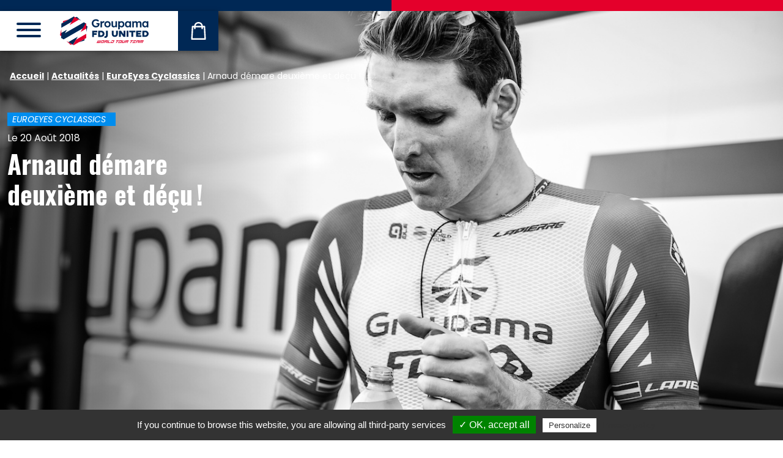

--- FILE ---
content_type: text/html; charset=UTF-8
request_url: https://www.equipecycliste-groupama-fdj.fr/actualites/arnaud-demare-deuxieme-et-decu/
body_size: 77771
content:
<!doctype html>
<html >
<head>
    <meta charset=""/>
    <meta http-equiv="Content-Type" content="text/html; charset=UTF-8"/>
    <meta name="viewport" content="width=device-width, initial-scale=1">
            <link rel="icon" type="image/png" href="/favicon/favicon-96x96.png" sizes="96x96" />
        <link rel="icon" type="image/svg+xml" href="/favicon/favicon.svg" />
        <link rel="shortcut icon" href="/favicon/favicon.ico" />
        <link rel="apple-touch-icon" sizes="180x180" href="/favicon/apple-touch-icon.png" />
        <meta name="apple-mobile-web-app-title" content="Groupama FDJ UNITED" />
        <link rel="manifest" href="/favicon/site.webmanifest" />
    
    <meta name="msapplication-TileColor" content="#ffffff">
    <meta name="theme-color" content="#ffffff">
    <meta name="google-site-verification" content="a5IkFcgTLLEFwbCylH4ZSBm5azzZqUaBRQ1v2bgpIoY"/>
    <meta name='robots' content='index, follow, max-image-preview:large, max-snippet:-1, max-video-preview:-1' />

	<!-- This site is optimized with the Yoast SEO plugin v26.6 - https://yoast.com/wordpress/plugins/seo/ -->
	<title>Arnaud démare deuxième et déçu ! Equipe Groupama-FDJ, Cyclisme, EuroEyes Cyclassics Hambourg</title>
	<meta name="description" content="C’était jour de reprise pour Arnaud Démare et ses habituels équipiers. Comme en 2017, le sprinteur de l’équipe Groupama-FDJ a pris la deuxième place de la classique allemande, battu dans les derniers mètres par l’Italien Viviani (Quick Step Floors)." />
	<link rel="canonical" href="https://www.equipecycliste-groupama-fdj.fr/actualites/arnaud-demare-deuxieme-et-decu/" />
	<meta property="og:locale" content="fr_FR" />
	<meta property="og:type" content="article" />
	<meta property="og:title" content="Arnaud démare deuxième et déçu ! Equipe Groupama-FDJ, Cyclisme, EuroEyes Cyclassics Hambourg" />
	<meta property="og:description" content="C’était jour de reprise pour Arnaud Démare et ses habituels équipiers. Comme en 2017, le sprinteur de l’équipe Groupama-FDJ a pris la deuxième place de la classique allemande, battu dans les derniers mètres par l’Italien Viviani (Quick Step Floors)." />
	<meta property="og:url" content="https://www.equipecycliste-groupama-fdj.fr/actualites/arnaud-demare-deuxieme-et-decu/" />
	<meta property="og:site_name" content="Équipe Cycliste Groupama-FDJ" />
	<meta property="article:publisher" content="https://www.facebook.com/equipecyclistegroupamafdj/" />
	<meta property="article:published_time" content="2018-08-20T09:05:53+00:00" />
	<meta property="og:image" content="https://www.equipecycliste-groupama-fdj.fr/app/uploads/2018/08/tdf20184nb-7.jpg" />
	<meta property="og:image:width" content="1200" />
	<meta property="og:image:height" content="801" />
	<meta property="og:image:type" content="image/jpeg" />
	<meta name="author" content="Rodolphe Boulinguez" />
	<meta name="twitter:card" content="summary_large_image" />
	<meta name="twitter:creator" content="@groupamafdj" />
	<meta name="twitter:site" content="@groupamafdj" />
	<meta name="twitter:label1" content="Written by" />
	<meta name="twitter:data1" content="Rodolphe Boulinguez" />
	<meta name="twitter:label2" content="Est. reading time" />
	<meta name="twitter:data2" content="3 minutes" />
	<script type="application/ld+json" class="yoast-schema-graph">{"@context":"https://schema.org","@graph":[{"@type":"WebPage","@id":"https://www.equipecycliste-groupama-fdj.fr/actualites/arnaud-demare-deuxieme-et-decu/","url":"https://www.equipecycliste-groupama-fdj.fr/actualites/arnaud-demare-deuxieme-et-decu/","name":"Arnaud démare deuxième et déçu ! Equipe Groupama-FDJ, Cyclisme, EuroEyes Cyclassics Hambourg","isPartOf":{"@id":"https://www.equipecycliste-groupama-fdj.fr/#website"},"primaryImageOfPage":{"@id":"https://www.equipecycliste-groupama-fdj.fr/actualites/arnaud-demare-deuxieme-et-decu/#primaryimage"},"image":{"@id":"https://www.equipecycliste-groupama-fdj.fr/actualites/arnaud-demare-deuxieme-et-decu/#primaryimage"},"thumbnailUrl":"https://www.equipecycliste-groupama-fdj.fr/app/uploads/2018/08/tdf20184nb-7.jpg","datePublished":"2018-08-20T09:05:53+00:00","author":{"@id":"https://www.equipecycliste-groupama-fdj.fr/#/schema/person/f31d7ea340bd045d5619a15465e9e8ee"},"description":"C’était jour de reprise pour Arnaud Démare et ses habituels équipiers. Comme en 2017, le sprinteur de l’équipe Groupama-FDJ a pris la deuxième place de la classique allemande, battu dans les derniers mètres par l’Italien Viviani (Quick Step Floors).","breadcrumb":{"@id":"https://www.equipecycliste-groupama-fdj.fr/actualites/arnaud-demare-deuxieme-et-decu/#breadcrumb"},"inLanguage":"fr-FR","potentialAction":[{"@type":"ReadAction","target":["https://www.equipecycliste-groupama-fdj.fr/actualites/arnaud-demare-deuxieme-et-decu/"]}]},{"@type":"ImageObject","inLanguage":"fr-FR","@id":"https://www.equipecycliste-groupama-fdj.fr/actualites/arnaud-demare-deuxieme-et-decu/#primaryimage","url":"https://www.equipecycliste-groupama-fdj.fr/app/uploads/2018/08/tdf20184nb-7.jpg","contentUrl":"https://www.equipecycliste-groupama-fdj.fr/app/uploads/2018/08/tdf20184nb-7.jpg","width":1200,"height":801},{"@type":"BreadcrumbList","@id":"https://www.equipecycliste-groupama-fdj.fr/actualites/arnaud-demare-deuxieme-et-decu/#breadcrumb","itemListElement":[{"@type":"ListItem","position":1,"name":"Accueil","item":"https://www.equipecycliste-groupama-fdj.fr/"},{"@type":"ListItem","position":2,"name":"Actualités","item":"https://www.equipecycliste-groupama-fdj.fr/actualites/"},{"@type":"ListItem","position":3,"name":"EuroEyes Cyclassics","item":"https://www.equipecycliste-groupama-fdj.fr/actualites/categorie/euroeyes-cyclassics/"},{"@type":"ListItem","position":4,"name":"Arnaud démare deuxième et déçu !"}]},{"@type":"WebSite","@id":"https://www.equipecycliste-groupama-fdj.fr/#website","url":"https://www.equipecycliste-groupama-fdj.fr/","name":"Équipe Cycliste Groupama-FDJ","description":"","potentialAction":[{"@type":"SearchAction","target":{"@type":"EntryPoint","urlTemplate":"https://www.equipecycliste-groupama-fdj.fr/?s={search_term_string}"},"query-input":{"@type":"PropertyValueSpecification","valueRequired":true,"valueName":"search_term_string"}}],"inLanguage":"fr-FR"},{"@type":"Person","@id":"https://www.equipecycliste-groupama-fdj.fr/#/schema/person/f31d7ea340bd045d5619a15465e9e8ee","name":"Rodolphe Boulinguez","image":{"@type":"ImageObject","inLanguage":"fr-FR","@id":"https://www.equipecycliste-groupama-fdj.fr/#/schema/person/image/","url":"https://secure.gravatar.com/avatar/aaf74726b6a0b2ba9846e28530d5e7ec4544c75593a2f11ffa43bd798253959c?s=96&d=mm&r=g","contentUrl":"https://secure.gravatar.com/avatar/aaf74726b6a0b2ba9846e28530d5e7ec4544c75593a2f11ffa43bd798253959c?s=96&d=mm&r=g","caption":"Rodolphe Boulinguez"}}]}</script>
	<!-- / Yoast SEO plugin. -->



<link rel="alternate" type="application/rss+xml" title="Équipe Cycliste Groupama-FDJ &raquo; Flux" href="https://www.equipecycliste-groupama-fdj.fr/feed/" />
<link rel="alternate" type="application/rss+xml" title="Équipe Cycliste Groupama-FDJ &raquo; Flux des commentaires" href="https://www.equipecycliste-groupama-fdj.fr/comments/feed/" />
<link rel="alternate" type="application/rss+xml" title="Équipe Cycliste Groupama-FDJ &raquo; Arnaud démare deuxième et déçu ! Flux des commentaires" href="https://www.equipecycliste-groupama-fdj.fr/actualites/arnaud-demare-deuxieme-et-decu/feed/" />
<link rel="alternate" title="oEmbed (JSON)" type="application/json+oembed" href="https://www.equipecycliste-groupama-fdj.fr/wp-json/oembed/1.0/embed?url=https%3A%2F%2Fwww.equipecycliste-groupama-fdj.fr%2Factualites%2Farnaud-demare-deuxieme-et-decu%2F" />
<link rel="alternate" title="oEmbed (XML)" type="text/xml+oembed" href="https://www.equipecycliste-groupama-fdj.fr/wp-json/oembed/1.0/embed?url=https%3A%2F%2Fwww.equipecycliste-groupama-fdj.fr%2Factualites%2Farnaud-demare-deuxieme-et-decu%2F&#038;format=xml" />
<style id='wp-img-auto-sizes-contain-inline-css' type='text/css'>
img:is([sizes=auto i],[sizes^="auto," i]){contain-intrinsic-size:3000px 1500px}
/*# sourceURL=wp-img-auto-sizes-contain-inline-css */
</style>
<link data-minify="1" rel='stylesheet' id='sgr-css' href='https://www.equipecycliste-groupama-fdj.fr/app/cache/min/1/app/plugins/simple-google-recaptcha/sgr.css?ver=1767888987' type='text/css' media='all' />
<link rel='stylesheet' id='sbi_styles-css' href='https://www.equipecycliste-groupama-fdj.fr/app/plugins/instagram-feed-pro/css/sbi-styles.min.css?ver=6.9.0' type='text/css' media='all' />
<style id='wp-block-library-inline-css' type='text/css'>
:root{--wp-block-synced-color:#7a00df;--wp-block-synced-color--rgb:122,0,223;--wp-bound-block-color:var(--wp-block-synced-color);--wp-editor-canvas-background:#ddd;--wp-admin-theme-color:#007cba;--wp-admin-theme-color--rgb:0,124,186;--wp-admin-theme-color-darker-10:#006ba1;--wp-admin-theme-color-darker-10--rgb:0,107,160.5;--wp-admin-theme-color-darker-20:#005a87;--wp-admin-theme-color-darker-20--rgb:0,90,135;--wp-admin-border-width-focus:2px}@media (min-resolution:192dpi){:root{--wp-admin-border-width-focus:1.5px}}.wp-element-button{cursor:pointer}:root .has-very-light-gray-background-color{background-color:#eee}:root .has-very-dark-gray-background-color{background-color:#313131}:root .has-very-light-gray-color{color:#eee}:root .has-very-dark-gray-color{color:#313131}:root .has-vivid-green-cyan-to-vivid-cyan-blue-gradient-background{background:linear-gradient(135deg,#00d084,#0693e3)}:root .has-purple-crush-gradient-background{background:linear-gradient(135deg,#34e2e4,#4721fb 50%,#ab1dfe)}:root .has-hazy-dawn-gradient-background{background:linear-gradient(135deg,#faaca8,#dad0ec)}:root .has-subdued-olive-gradient-background{background:linear-gradient(135deg,#fafae1,#67a671)}:root .has-atomic-cream-gradient-background{background:linear-gradient(135deg,#fdd79a,#004a59)}:root .has-nightshade-gradient-background{background:linear-gradient(135deg,#330968,#31cdcf)}:root .has-midnight-gradient-background{background:linear-gradient(135deg,#020381,#2874fc)}:root{--wp--preset--font-size--normal:16px;--wp--preset--font-size--huge:42px}.has-regular-font-size{font-size:1em}.has-larger-font-size{font-size:2.625em}.has-normal-font-size{font-size:var(--wp--preset--font-size--normal)}.has-huge-font-size{font-size:var(--wp--preset--font-size--huge)}.has-text-align-center{text-align:center}.has-text-align-left{text-align:left}.has-text-align-right{text-align:right}.has-fit-text{white-space:nowrap!important}#end-resizable-editor-section{display:none}.aligncenter{clear:both}.items-justified-left{justify-content:flex-start}.items-justified-center{justify-content:center}.items-justified-right{justify-content:flex-end}.items-justified-space-between{justify-content:space-between}.screen-reader-text{border:0;clip-path:inset(50%);height:1px;margin:-1px;overflow:hidden;padding:0;position:absolute;width:1px;word-wrap:normal!important}.screen-reader-text:focus{background-color:#ddd;clip-path:none;color:#444;display:block;font-size:1em;height:auto;left:5px;line-height:normal;padding:15px 23px 14px;text-decoration:none;top:5px;width:auto;z-index:100000}html :where(.has-border-color){border-style:solid}html :where([style*=border-top-color]){border-top-style:solid}html :where([style*=border-right-color]){border-right-style:solid}html :where([style*=border-bottom-color]){border-bottom-style:solid}html :where([style*=border-left-color]){border-left-style:solid}html :where([style*=border-width]){border-style:solid}html :where([style*=border-top-width]){border-top-style:solid}html :where([style*=border-right-width]){border-right-style:solid}html :where([style*=border-bottom-width]){border-bottom-style:solid}html :where([style*=border-left-width]){border-left-style:solid}html :where(img[class*=wp-image-]){height:auto;max-width:100%}:where(figure){margin:0 0 1em}html :where(.is-position-sticky){--wp-admin--admin-bar--position-offset:var(--wp-admin--admin-bar--height,0px)}@media screen and (max-width:600px){html :where(.is-position-sticky){--wp-admin--admin-bar--position-offset:0px}}

/*# sourceURL=wp-block-library-inline-css */
</style><style id='global-styles-inline-css' type='text/css'>
:root{--wp--preset--aspect-ratio--square: 1;--wp--preset--aspect-ratio--4-3: 4/3;--wp--preset--aspect-ratio--3-4: 3/4;--wp--preset--aspect-ratio--3-2: 3/2;--wp--preset--aspect-ratio--2-3: 2/3;--wp--preset--aspect-ratio--16-9: 16/9;--wp--preset--aspect-ratio--9-16: 9/16;--wp--preset--color--black: #000000;--wp--preset--color--cyan-bluish-gray: #abb8c3;--wp--preset--color--white: #FFFFFF;--wp--preset--color--pale-pink: #f78da7;--wp--preset--color--vivid-red: #cf2e2e;--wp--preset--color--luminous-vivid-orange: #ff6900;--wp--preset--color--luminous-vivid-amber: #fcb900;--wp--preset--color--light-green-cyan: #7bdcb5;--wp--preset--color--vivid-green-cyan: #00d084;--wp--preset--color--pale-cyan-blue: #8ed1fc;--wp--preset--color--vivid-cyan-blue: #0693e3;--wp--preset--color--vivid-purple: #9b51e0;--wp--preset--color--blue: #002856;--wp--preset--color--blue-light: #005EB8;--wp--preset--color--red: #E4002B;--wp--preset--color--gray: #e9eaed;--wp--preset--gradient--vivid-cyan-blue-to-vivid-purple: linear-gradient(135deg,rgb(6,147,227) 0%,rgb(155,81,224) 100%);--wp--preset--gradient--light-green-cyan-to-vivid-green-cyan: linear-gradient(135deg,rgb(122,220,180) 0%,rgb(0,208,130) 100%);--wp--preset--gradient--luminous-vivid-amber-to-luminous-vivid-orange: linear-gradient(135deg,rgb(252,185,0) 0%,rgb(255,105,0) 100%);--wp--preset--gradient--luminous-vivid-orange-to-vivid-red: linear-gradient(135deg,rgb(255,105,0) 0%,rgb(207,46,46) 100%);--wp--preset--gradient--very-light-gray-to-cyan-bluish-gray: linear-gradient(135deg,rgb(238,238,238) 0%,rgb(169,184,195) 100%);--wp--preset--gradient--cool-to-warm-spectrum: linear-gradient(135deg,rgb(74,234,220) 0%,rgb(151,120,209) 20%,rgb(207,42,186) 40%,rgb(238,44,130) 60%,rgb(251,105,98) 80%,rgb(254,248,76) 100%);--wp--preset--gradient--blush-light-purple: linear-gradient(135deg,rgb(255,206,236) 0%,rgb(152,150,240) 100%);--wp--preset--gradient--blush-bordeaux: linear-gradient(135deg,rgb(254,205,165) 0%,rgb(254,45,45) 50%,rgb(107,0,62) 100%);--wp--preset--gradient--luminous-dusk: linear-gradient(135deg,rgb(255,203,112) 0%,rgb(199,81,192) 50%,rgb(65,88,208) 100%);--wp--preset--gradient--pale-ocean: linear-gradient(135deg,rgb(255,245,203) 0%,rgb(182,227,212) 50%,rgb(51,167,181) 100%);--wp--preset--gradient--electric-grass: linear-gradient(135deg,rgb(202,248,128) 0%,rgb(113,206,126) 100%);--wp--preset--gradient--midnight: linear-gradient(135deg,rgb(2,3,129) 0%,rgb(40,116,252) 100%);--wp--preset--font-size--small: 14px;--wp--preset--font-size--medium: 18px;--wp--preset--font-size--large: 36px;--wp--preset--font-size--x-large: 42px;--wp--preset--font-size--normal: 16px;--wp--preset--font-size--larger: 21px;--wp--preset--font-size--xlarger: 28px;--wp--preset--font-size--huge: 42px;--wp--preset--spacing--20: 0.44rem;--wp--preset--spacing--30: 0.67rem;--wp--preset--spacing--40: 1rem;--wp--preset--spacing--50: 1.5rem;--wp--preset--spacing--60: 2.25rem;--wp--preset--spacing--70: 3.38rem;--wp--preset--spacing--80: 5.06rem;--wp--preset--shadow--natural: 6px 6px 9px rgba(0, 0, 0, 0.2);--wp--preset--shadow--deep: 12px 12px 50px rgba(0, 0, 0, 0.4);--wp--preset--shadow--sharp: 6px 6px 0px rgba(0, 0, 0, 0.2);--wp--preset--shadow--outlined: 6px 6px 0px -3px rgb(255, 255, 255), 6px 6px rgb(0, 0, 0);--wp--preset--shadow--crisp: 6px 6px 0px rgb(0, 0, 0);}:where(.is-layout-flex){gap: 0.5em;}:where(.is-layout-grid){gap: 0.5em;}body .is-layout-flex{display: flex;}.is-layout-flex{flex-wrap: wrap;align-items: center;}.is-layout-flex > :is(*, div){margin: 0;}body .is-layout-grid{display: grid;}.is-layout-grid > :is(*, div){margin: 0;}:where(.wp-block-columns.is-layout-flex){gap: 2em;}:where(.wp-block-columns.is-layout-grid){gap: 2em;}:where(.wp-block-post-template.is-layout-flex){gap: 1.25em;}:where(.wp-block-post-template.is-layout-grid){gap: 1.25em;}.has-black-color{color: var(--wp--preset--color--black) !important;}.has-cyan-bluish-gray-color{color: var(--wp--preset--color--cyan-bluish-gray) !important;}.has-white-color{color: var(--wp--preset--color--white) !important;}.has-pale-pink-color{color: var(--wp--preset--color--pale-pink) !important;}.has-vivid-red-color{color: var(--wp--preset--color--vivid-red) !important;}.has-luminous-vivid-orange-color{color: var(--wp--preset--color--luminous-vivid-orange) !important;}.has-luminous-vivid-amber-color{color: var(--wp--preset--color--luminous-vivid-amber) !important;}.has-light-green-cyan-color{color: var(--wp--preset--color--light-green-cyan) !important;}.has-vivid-green-cyan-color{color: var(--wp--preset--color--vivid-green-cyan) !important;}.has-pale-cyan-blue-color{color: var(--wp--preset--color--pale-cyan-blue) !important;}.has-vivid-cyan-blue-color{color: var(--wp--preset--color--vivid-cyan-blue) !important;}.has-vivid-purple-color{color: var(--wp--preset--color--vivid-purple) !important;}.has-black-background-color{background-color: var(--wp--preset--color--black) !important;}.has-cyan-bluish-gray-background-color{background-color: var(--wp--preset--color--cyan-bluish-gray) !important;}.has-white-background-color{background-color: var(--wp--preset--color--white) !important;}.has-pale-pink-background-color{background-color: var(--wp--preset--color--pale-pink) !important;}.has-vivid-red-background-color{background-color: var(--wp--preset--color--vivid-red) !important;}.has-luminous-vivid-orange-background-color{background-color: var(--wp--preset--color--luminous-vivid-orange) !important;}.has-luminous-vivid-amber-background-color{background-color: var(--wp--preset--color--luminous-vivid-amber) !important;}.has-light-green-cyan-background-color{background-color: var(--wp--preset--color--light-green-cyan) !important;}.has-vivid-green-cyan-background-color{background-color: var(--wp--preset--color--vivid-green-cyan) !important;}.has-pale-cyan-blue-background-color{background-color: var(--wp--preset--color--pale-cyan-blue) !important;}.has-vivid-cyan-blue-background-color{background-color: var(--wp--preset--color--vivid-cyan-blue) !important;}.has-vivid-purple-background-color{background-color: var(--wp--preset--color--vivid-purple) !important;}.has-black-border-color{border-color: var(--wp--preset--color--black) !important;}.has-cyan-bluish-gray-border-color{border-color: var(--wp--preset--color--cyan-bluish-gray) !important;}.has-white-border-color{border-color: var(--wp--preset--color--white) !important;}.has-pale-pink-border-color{border-color: var(--wp--preset--color--pale-pink) !important;}.has-vivid-red-border-color{border-color: var(--wp--preset--color--vivid-red) !important;}.has-luminous-vivid-orange-border-color{border-color: var(--wp--preset--color--luminous-vivid-orange) !important;}.has-luminous-vivid-amber-border-color{border-color: var(--wp--preset--color--luminous-vivid-amber) !important;}.has-light-green-cyan-border-color{border-color: var(--wp--preset--color--light-green-cyan) !important;}.has-vivid-green-cyan-border-color{border-color: var(--wp--preset--color--vivid-green-cyan) !important;}.has-pale-cyan-blue-border-color{border-color: var(--wp--preset--color--pale-cyan-blue) !important;}.has-vivid-cyan-blue-border-color{border-color: var(--wp--preset--color--vivid-cyan-blue) !important;}.has-vivid-purple-border-color{border-color: var(--wp--preset--color--vivid-purple) !important;}.has-vivid-cyan-blue-to-vivid-purple-gradient-background{background: var(--wp--preset--gradient--vivid-cyan-blue-to-vivid-purple) !important;}.has-light-green-cyan-to-vivid-green-cyan-gradient-background{background: var(--wp--preset--gradient--light-green-cyan-to-vivid-green-cyan) !important;}.has-luminous-vivid-amber-to-luminous-vivid-orange-gradient-background{background: var(--wp--preset--gradient--luminous-vivid-amber-to-luminous-vivid-orange) !important;}.has-luminous-vivid-orange-to-vivid-red-gradient-background{background: var(--wp--preset--gradient--luminous-vivid-orange-to-vivid-red) !important;}.has-very-light-gray-to-cyan-bluish-gray-gradient-background{background: var(--wp--preset--gradient--very-light-gray-to-cyan-bluish-gray) !important;}.has-cool-to-warm-spectrum-gradient-background{background: var(--wp--preset--gradient--cool-to-warm-spectrum) !important;}.has-blush-light-purple-gradient-background{background: var(--wp--preset--gradient--blush-light-purple) !important;}.has-blush-bordeaux-gradient-background{background: var(--wp--preset--gradient--blush-bordeaux) !important;}.has-luminous-dusk-gradient-background{background: var(--wp--preset--gradient--luminous-dusk) !important;}.has-pale-ocean-gradient-background{background: var(--wp--preset--gradient--pale-ocean) !important;}.has-electric-grass-gradient-background{background: var(--wp--preset--gradient--electric-grass) !important;}.has-midnight-gradient-background{background: var(--wp--preset--gradient--midnight) !important;}.has-small-font-size{font-size: var(--wp--preset--font-size--small) !important;}.has-medium-font-size{font-size: var(--wp--preset--font-size--medium) !important;}.has-large-font-size{font-size: var(--wp--preset--font-size--large) !important;}.has-x-large-font-size{font-size: var(--wp--preset--font-size--x-large) !important;}
/*# sourceURL=global-styles-inline-css */
</style>

<style id='classic-theme-styles-inline-css' type='text/css'>
/*! This file is auto-generated */
.wp-block-button__link{color:#fff;background-color:#32373c;border-radius:9999px;box-shadow:none;text-decoration:none;padding:calc(.667em + 2px) calc(1.333em + 2px);font-size:1.125em}.wp-block-file__button{background:#32373c;color:#fff;text-decoration:none}
/*# sourceURL=/wp-includes/css/classic-themes.min.css */
</style>
<link data-minify="1" rel='stylesheet' id='cff_carousel_css-css' href='https://www.equipecycliste-groupama-fdj.fr/app/cache/min/1/app/plugins/cff-extensions/cff-carousel/css/carousel.css?ver=1767888987' type='text/css' media='all' />
<link rel='stylesheet' id='ctf_styles-css' href='https://www.equipecycliste-groupama-fdj.fr/app/plugins/custom-twitter-feeds-pro/css/ctf-styles.min.css?ver=2.5.2' type='text/css' media='all' />
<link rel='stylesheet' id='cff-css' href='https://www.equipecycliste-groupama-fdj.fr/app/plugins/custom-facebook-feed-pro/assets/css/cff-style.min.css?ver=4.7.4' type='text/css' media='all' />
<link data-minify="1" rel='stylesheet' id='styles-front-2026-css' href='https://www.equipecycliste-groupama-fdj.fr/app/cache/min/1/app/themes/groupamafdj_v2/build/493.ebd7438b.css?ver=1767888987' type='text/css' media='all' />
<link data-minify="1" rel='stylesheet' id='styles-front-2026_1-css' href='https://www.equipecycliste-groupama-fdj.fr/app/cache/min/1/app/themes/groupamafdj_v2/build/styles-front-2026.27aa83d3.css?ver=1767953529' type='text/css' media='all' />
<script type="text/javascript" id="sgr-js-extra">
/* <![CDATA[ */
var sgr = {"sgr_site_key":"6LdhrKQUAAAAAKGimPmGQpKt2Y8qTFLq6VLJnRVz"};
//# sourceURL=sgr-js-extra
/* ]]> */
</script>
<script data-minify="1" type="text/javascript" src="https://www.equipecycliste-groupama-fdj.fr/app/cache/min/1/app/plugins/simple-google-recaptcha/sgr.js?ver=1767888987" id="sgr-js"></script>
<script type="text/javascript" src="https://www.equipecycliste-groupama-fdj.fr/wp/wp-includes/js/jquery/jquery.min.js?ver=3.7.1" id="jquery-core-js"></script>
<script type="text/javascript" src="https://www.equipecycliste-groupama-fdj.fr/wp/wp-includes/js/jquery/jquery-migrate.min.js?ver=3.4.1" id="jquery-migrate-js"></script>
<script type="text/javascript" src="https://www.equipecycliste-groupama-fdj.fr/app/themes/groupamafdj_v2/js/tarteaucitron.js?ver=1.2.0" id="tarteaucitron-js"></script>
<link rel="https://api.w.org/" href="https://www.equipecycliste-groupama-fdj.fr/wp-json/" /><link rel="alternate" title="JSON" type="application/json" href="https://www.equipecycliste-groupama-fdj.fr/wp-json/wp/v2/posts/2607" /><link rel="EditURI" type="application/rsd+xml" title="RSD" href="https://www.equipecycliste-groupama-fdj.fr/wp/xmlrpc.php?rsd" />
<meta name="generator" content="WordPress 6.9" />
<link rel='shortlink' href='https://www.equipecycliste-groupama-fdj.fr/?p=2607' />
<!-- Custom Facebook Feed JS vars -->
<script type="text/javascript">
var cffsiteurl = "https://www.equipecycliste-groupama-fdj.fr/app/plugins";
var cffajaxurl = "https://www.equipecycliste-groupama-fdj.fr/wp/wp-admin/admin-ajax.php";


var cfflinkhashtags = "true";
</script>
<noscript><style id="rocket-lazyload-nojs-css">.rll-youtube-player, [data-lazy-src]{display:none !important;}</style></noscript>
    </head>
<body class="wp-singular post-template-default single single-post postid-2607 single-format-standard wp-embed-responsive wp-theme-groupamafdj_v2 internal singular theme-2026  theme-2026">
    <div data-rocket-location-hash="46b5ec384d1573651fcf9e2729907712" class="wrapper">
                    <div data-rocket-location-hash="cc90b9b433417be7b72419eac303e516" class="header-top">
                <div data-rocket-location-hash="ce543f37ddc3b52e14b1d44b8183e11a" class="separator"><div data-rocket-location-hash="3a3daa228ce0c7b3a66b7630cb083de3" class="separator__inner"></div></div>
            </div>
                                            <div data-rocket-location-hash="dbf7dd187a1917980c0cd431a88f2741" class="site-header">
    <div data-rocket-location-hash="3cd71d333471a3b959b542cc7a0d8f6b" class="site-header__container">
        <div class="header">
            <button class="hamburger main-menu__hamburger hamburger--stand" type="button" id="main-menu-btn"
                    data-bs-toggle="offcanvas" data-bs-target="#menu-sidebar" aria-controls="menu-sidebar">
                <span class="hamburger-box"><span class="hamburger-inner"></span></span>
            </button>

            
            <div class="brand-logo" role="banner">
            <a class="brand-logo__link" href="https://www.equipecycliste-groupama-fdj.fr/" rel="home">
                                    <img src="/app/themes/groupamafdj_v2/build/images/logo-2026/logo-2026.67c05d4c.svg"
                         width="145" height="48" alt="" class="img-fluid" />
                                <span class="screen-reader-text"></span>
            </a>
            </div>

            <div class="header-shop">
                <a href="https://www.boutique-groupama-fdj.fr/fr/" target="_blank" rel="noopener noreferer">
                    <img src="/app/themes/groupamafdj_v2/build/images/icon-shop.8967f3e3.svg" width="25" height="29" alt="La Boutique">
                    <span class="sr-only sr-only-focusable">La Boutique</span>
                </a>
            </div>
        </div>
    </div>
</div>

<div data-rocket-location-hash="b93e60fdf709a9af1c2a0ab476ca38cb" class="offcanvas offcanvas-start" tabindex="-1" id="menu-sidebar" aria-labelledby="menu-sidebar-label">
    <div data-rocket-location-hash="90c6efee79c15566c5d2669b9aeec18d" class="offcanvas-header">

                    <div class="language-switcher languages"><span class="language-switcher__item language-switcher__item--current">fr</span><a href="https://www.equipecycliste-groupama-fdj.fr/en/" class="language-switcher__item">en</a></div>
        
        <button class="hamburger main-menu__hamburger hamburger--stand is-active" type="button" data-bs-dismiss="offcanvas">
            <span class="hamburger-box"><span class="hamburger-inner"></span></span>
        </button>
    </div>
    <div data-rocket-location-hash="3f062c72285cc49070311ea9db949989" class="offcanvas-body" id="offcanvas-body-menu">
                            <nav class="main-menu">
                <ul class="main-menu__list">
                                                                                                    <li class="main-menu__list-item  menu-item menu-item-type-post_type menu-item-object-page menu-item-home menu-item-3378">
                                                                <a class="main-menu__link "
                                   target="" href="https://www.equipecycliste-groupama-fdj.fr/"
                                    
                                                                                                            >
                                    <span class="main-menu__link-text">Accueil</span>
                                </a></li>
                                                                                                                            <li class="main-menu__list-item  menu-item menu-item-type-post_type menu-item-object-page current_page_parent menu-item-3379">
                                                                <a class="main-menu__link "
                                   target="" href="https://www.equipecycliste-groupama-fdj.fr/actualites/"
                                    
                                                                                                            >
                                    <span class="main-menu__link-text">Actualités</span>
                                </a></li>
                                                                                                                            <li class="main-menu__list-item  menu-item menu-item-type-custom menu-item-object-custom menu-item-3380 menu-item-has-children">
                                                                <a class="main-menu__link main-menu__link--button"
                                   target="" href="#sub-menu-3380"
                                    role="button" data-bs-toggle="collapse" 
                                                                        aria-expanded="false" aria-controls="sub-menu-3380"
                                                                                                            >
                                    <span class="main-menu__link-text">Équipes</span>
                                </a><div id="sub-menu-3380" class="collapse ">
                                        <ul class="sub-menu">                                                <li class="main-menu__list-item main-menu__list-item--sub  menu-item menu-item-type-post_type menu-item-object-page menu-item-3414">
                                                    <a class="main-menu__link main-menu__link--sub" target="" href="https://www.equipecycliste-groupama-fdj.fr/qui-sommes-nous/" >
                                                        <span class="main-menu__link-text main-menu__link-text--sub">Qui sommes-nous</span>
                                                    </a>
                                                </li>                                                <li class="main-menu__list-item main-menu__list-item--sub  menu-item menu-item-type-taxonomy menu-item-object-team_name menu-item-3381">
                                                    <a class="main-menu__link main-menu__link--sub" target="" href="https://www.equipecycliste-groupama-fdj.fr/equipe/world-tour/" >
                                                        <span class="main-menu__link-text main-menu__link-text--sub">World Tour</span>
                                                    </a>
                                                </li>                                                <li class="main-menu__list-item main-menu__list-item--sub  menu-item menu-item-type-taxonomy menu-item-object-team_name menu-item-3382">
                                                    <a class="main-menu__link main-menu__link--sub" target="" href="https://www.equipecycliste-groupama-fdj.fr/equipe/la-conti/" >
                                                        <span class="main-menu__link-text main-menu__link-text--sub">La Conti</span>
                                                    </a>
                                                </li></ul>
                                    </div></li>
                                                                                                                            <li class="main-menu__list-item  menu-item menu-item-type-post_type_archive menu-item-object-event menu-item-3383">
                                                                <a class="main-menu__link "
                                   target="" href="https://www.equipecycliste-groupama-fdj.fr/calendrier-des-courses/"
                                    
                                                                                                            >
                                    <span class="main-menu__link-text">Calendrier</span>
                                </a></li>
                                                                                                                            <li class="main-menu__list-item  menu-item menu-item-type-post_type_archive menu-item-object-sponsor menu-item-3384">
                                                                <a class="main-menu__link "
                                   target="" href="https://www.equipecycliste-groupama-fdj.fr/partenaires/"
                                    
                                                                                                            >
                                    <span class="main-menu__link-text">Partenaires</span>
                                </a></li>
                                                                                                                            <li class="main-menu__list-item  menu-item menu-item-type-custom menu-item-object-custom menu-item-14296 menu-item-has-children">
                                                                <a class="main-menu__link main-menu__link--button"
                                   target="" href="#sub-menu-14296"
                                    role="button" data-bs-toggle="collapse" 
                                                                        aria-expanded="false" aria-controls="sub-menu-14296"
                                                                                                            >
                                    <span class="main-menu__link-text">Hospitalités</span>
                                </a><div id="sub-menu-14296" class="collapse ">
                                        <ul class="sub-menu">                                                <li class="main-menu__list-item main-menu__list-item--sub  menu-item menu-item-type-post_type menu-item-object-page menu-item-14299">
                                                    <a class="main-menu__link main-menu__link--sub" target="" href="https://www.equipecycliste-groupama-fdj.fr/au-plus-pres-des-coureurs/" >
                                                        <span class="main-menu__link-text main-menu__link-text--sub">Au plus près des coureurs</span>
                                                    </a>
                                                </li>                                                <li class="main-menu__list-item main-menu__list-item--sub  menu-item menu-item-type-post_type menu-item-object-page menu-item-14297">
                                                    <a class="main-menu__link main-menu__link--sub" target="" href="https://www.equipecycliste-groupama-fdj.fr/comme-un-pro/" >
                                                        <span class="main-menu__link-text main-menu__link-text--sub">Comme un Pro</span>
                                                    </a>
                                                </li>                                                <li class="main-menu__list-item main-menu__list-item--sub  menu-item menu-item-type-post_type menu-item-object-page menu-item-14300">
                                                    <a class="main-menu__link main-menu__link--sub" target="" href="https://www.equipecycliste-groupama-fdj.fr/au-coeur-de-lequipe/" >
                                                        <span class="main-menu__link-text main-menu__link-text--sub">Au cœur de l’équipe</span>
                                                    </a>
                                                </li></ul>
                                    </div></li>
                                                                                                                            <li class="main-menu__list-item  menu-item menu-item-type-custom menu-item-object-custom menu-item-3385">
                                                                <a class="main-menu__link "
                                   target="_blank" href="https://club-groupama-fdj.fr/"
                                    
                                                                                                            >
                                    <span class="main-menu__link-text">Club des Supporters</span>
                                </a></li>
                                                                                                                            <li class="main-menu__list-item  menu-item menu-item-type-post_type menu-item-object-page menu-item-3411">
                                                                <a class="main-menu__link "
                                   target="" href="https://www.equipecycliste-groupama-fdj.fr/espace-presse/"
                                    
                                                                                                            >
                                    <span class="main-menu__link-text">Espace Presse</span>
                                </a></li>
                                                                                                                                                          </ul>
            </nav>
                <hr>
        <div class="py-2">
            <a href="https://www.boutique-groupama-fdj.fr/" target="_blank" class="btn btn-light main-menu__list-item-last  menu-item menu-item-type-custom menu-item-object-custom menu-item-3410">
                Boutique Officielle
            </a>
        </div>
        <hr>
        <div class="py-2">
                        
            <nav class="network">
                <ul class="network__list">
                    <li class="network__list-item network__list-item--facebook">
                        <a href="https://facebook.com/equipecyclistegroupamafdj/" class="network__link" title="Facebook" rel="noopener, noreferer">
                            <img src="/app/themes/groupamafdj_v2/build/images/network-facebook.08474bf9.png"
                                 srcset="/app/themes/groupamafdj_v2/build/images/network-facebook.f7f41be6.svg"
                                 width="9" height="18"
                                 class="img-fluid"
                                 alt="Facebook" />
                            <span class="screen-reader-text ">Facebook</span>
                        </a>
                    </li>

                    <li class="network__list-item network__list-item--twitter">
                        <a href="https://twitter.com/groupamafdj" class="network__link" title="Twitter" rel="noopener, noreferer">
                            <img src="/app/themes/groupamafdj_v2/build/images/network-twitter.ec21ae04.png"
                                 srcset="/app/themes/groupamafdj_v2/build/images/network-twitter.e40da91f.svg"
                                 width="17" height="13"
                                 class="img-fluid"
                                 alt="Twitter" />
                            <span class="screen-reader-text ">Twitter</span>
                        </a>
                    </li>

                    <li class="network__list-item network__list-item--youtube">
                        <a href="https://www.youtube.com/channel/UCV7Kg31z9NB5r50l5EEzk4A" class="network__link" title="YouTube" rel="noopener, noreferer">
                            <img src="/app/themes/groupamafdj_v2/build/images/network-youtube.10b881ab.png"
                                 srcset="/app/themes/groupamafdj_v2/build/images/network-youtube.46fe3437.svg"
                                 width="16" height="18"
                                 class="img-fluid"
                                 alt="YouTube" />
                            <span class="screen-reader-text ">YouTube</span>
                        </a>
                    </li>

                    <li class="network__list-item network__list-item--instagram">
                        <a href="https://www.instagram.com/equipegroupamafdj/" class="network__link" title="Instagram" rel="noopener, noreferer">
                            <img src="/app/themes/groupamafdj_v2/build/images/network-instagram.0f2ab9bf.png"
                                 srcset="/app/themes/groupamafdj_v2/build/images/network-instagram.dc64c70c.svg"
                                 width="17" height="17"
                                 class="img-fluid"
                                 alt="Instagram" />
                            <span class="screen-reader-text ">Instagram</span>
                        </a>
                    </li>

                </ul>
            </nav>
        </div>
    </div>
</div>
                                        <main data-rocket-location-hash="4ee4215c9759591c02119da057954637" id="main" class="site-content">
                    <article data-rocket-location-hash="d9f327f133461ed3ea161caef742cd2e">
    <header class="single-header post-header">
            <style>
            #cover-2607 {
                position: absolute;
                top: 0;
                right: 0;
                bottom: 0;
                left: 0;
                width: 100%;
                height: 100%;
                background-size: cover;
                background-color: transparent;
                background-image: url('https://www.equipecycliste-groupama-fdj.fr/app/uploads/2018/08/tdf20184nb-7-576x384.jpg');
                background-position: center center;
                background-repeat: no-repeat;
            }

            @media (min-width: 568px) and (max-width: 991px) {
                #cover-2607 {
                    background-image: url('https://www.equipecycliste-groupama-fdj.fr/app/uploads/2018/08/tdf20184nb-7-992x662.jpg');
                }
            }

            @media (min-width: 992px) and (max-width: 1169px) {
                #cover-2607 {
                    background-image: url('https://www.equipecycliste-groupama-fdj.fr/app/uploads/2018/08/tdf20184nb-7-1170x781.jpg');
                }
            }

            @media (min-width: 1170px) {
                #cover-2607 {
                    background-image: url('https://www.equipecycliste-groupama-fdj.fr/app/uploads/2018/08/tdf20184nb-7.jpg');
                }
            }
        </style>
        <div class="single-header__cover">
            <div class="single-header__cover-object" id="cover-2607"></div>
        </div>
        <div class="single-header__container container-xxl">
        <div class="single-header__breadcrumb">
            <nav class="breadcrumbs" aria-label="Fil d'arianne"><ol class="breadcrumbs__list"><li class="breadcrumbs__list-item"><a class="breadcrumbs__link" href="https://www.equipecycliste-groupama-fdj.fr/">Accueil</a></li><li class="breadcrumbs__list-item"><a class="breadcrumbs__link" href="https://www.equipecycliste-groupama-fdj.fr/actualites/">Actualit&eacute;s</a></li><li class="breadcrumbs__list-item"><a class="breadcrumbs__link" href="https://www.equipecycliste-groupama-fdj.fr/actualites/categorie/euroeyes-cyclassics/">EuroEyes Cyclassics</a></li><li class="breadcrumbs__list-item" aria-current="page"><span class="breadcrumbs__active">Arnaud d&eacute;mare deuxi&egrave;me et d&eacute;&ccedil;u !</span></li></ol></nav>
        </div>
        <div class="single-header__body">
                                        <div class="ribbon ribbon--info mb-2 post-category">
                    <a href="https://www.equipecycliste-groupama-fdj.fr/actualites/categorie/euroeyes-cyclassics/">
                        EuroEyes Cyclassics
                    </a>
                </div>
            
            
            <p class="mb-1">
                <time class="post-date">
                                        Le 20 Août 2018
                </time>
            </p>

            <h1 class="primary-title">
                <a href="https://www.equipecycliste-groupama-fdj.fr/actualites/arnaud-demare-deuxieme-et-decu/" title="Arnaud démare deuxième et déçu !" class="text-decoration-none text-reset">
                    Arnaud d&eacute;mare deuxi&egrave;me et d&eacute;&ccedil;u&#8239;!
                </a>
            </h1>

                    </div>
    </div>
</header>

    <div class="separator separator--inversed"><div class="separator__inner"></div></div>
    <div class="content-area">
        <div class="container-xxl">
            <div class="editor-area">
                                    <p>C&rsquo;&eacute;tait jour de reprise pour Arnaud D&eacute;mare et ses habituels &eacute;quipiers. Comme en 2017, le sprinteur de l&rsquo;&eacute;quipe Groupama-FDJ a pris la deuxi&egrave;me place de la classique allemande, battu dans les derniers m&egrave;tres par l&rsquo;Italien Viviani (Quick Step Floors).</p>
                                <div class="editor-area__content">
                    <p>&laquo;&nbsp;<em>Cette course existe depuis vingt ans</em>, rappelle Jussi Veikkanen, <em>mais la premi&egrave;re partie a &eacute;t&eacute; chang&eacute;e tandis que le final, bien que conservant ses principales difficult&eacute;s, a &eacute;t&eacute; dessin&eacute; autrement. D&egrave;s le d&eacute;part, il y a eu une grosse bagarre pour partir dans l&rsquo;&eacute;chapp&eacute;e. Apr&egrave;s 25&nbsp;kilom&egrave;tres, un groupe de cinq coureurs est sorti, notamment l&rsquo;Italien De Marchi (BMC) mais ils n&rsquo;ont jamais compt&eacute; plus de 3&rsquo;30&rsquo;&rsquo; d&rsquo;avance. Les &eacute;quipes Bora-Hansgrohe et Quick Step Floors contr&ocirc;laient.&nbsp;&raquo;</em></p>
<h3><em>&laquo;&nbsp;Antoine est un coureur qu&rsquo;on d&eacute;couvre sur le v&eacute;lo course apr&egrave;s course&nbsp;&raquo; </em>J.Veikkanen</h3>
<p>&laquo;&nbsp;<em>Ensuite, nous sommes revenus sur le circuit traditionnel de Hambourg mais c&rsquo;&eacute;tait plus facile pour les sprinteurs parce que nous restions plus longtemps dans les rues de la ville. Dans la derni&egrave;re difficult&eacute;, &agrave; 15&nbsp;kilom&egrave;tres de l&rsquo;arriv&eacute;e, un groupe de douze coureurs s&rsquo;est form&eacute; et comme il y avait des &eacute;quipiers de sprinteurs, il fallait qu&rsquo;on r&eacute;agisse. Antoine Duchesne s&rsquo;est m&ecirc;l&eacute; &agrave; la poursuite. C&rsquo;est un coureur qui met de l&rsquo;ambiance dans le bus mais qu&rsquo;on d&eacute;couvre sur le v&eacute;lo course apr&egrave;s course. Tr&egrave;s fort aupr&egrave;s de Thibaut Pinot dans le Tour de Pologne, il sait faire beaucoup de choses d&eacute;cid&eacute;ment. Les attaquants n&rsquo;ont jamais eu plus de 20&nbsp;secondes d&rsquo;avance et ont &eacute;t&eacute; repris &agrave; cinq kilom&egrave;tres de l&rsquo;arriv&eacute;e.&nbsp;&raquo;</em></p>
<h3><em>&laquo;&nbsp;On n&rsquo;est pas pass&eacute; loin&nbsp;&raquo; </em>J.Veikkanen</h3>
<p>&laquo;&nbsp;<em>Ramon Sinkeldam et Jacopo Guarnieri ont pris les choses en main mais Ramon a &eacute;t&eacute; oblig&eacute; de lancer trop t&ocirc;t. Arnaud s&rsquo;est retrouv&eacute; devant mais Viviani a surgi de derri&egrave;re avec de la vitesse et a r&eacute;ussi &agrave; le passer. On n&rsquo;est pas pass&eacute; loin et donc Arnaud &eacute;tait tr&egrave;s d&eacute;&ccedil;u. C&rsquo;est normal mais cela d&eacute;montre qu&rsquo;il a bien g&eacute;r&eacute; la r&eacute;cup&eacute;ration d&rsquo;apr&egrave;s-tour. Il n&rsquo;a pas fait de crit&eacute;riums, il est rest&eacute; &agrave; la maison pour s&rsquo;entra&icirc;ner et son s&eacute;rieux a failli &ecirc;tre r&eacute;compens&eacute; de la plus belle mani&egrave;re. M&ecirc;me si une deuxi&egrave;me place ici, ce n&rsquo;est pas rien&#8239;!&nbsp;&raquo;</em></p>
<p>Arnaud et ses lanceurs vont pouvoir prendre leur revanche rapidement, &eacute;tant engag&eacute;s cette semaine dans le Tour du Poitou-Charentes. Arnaud, Jacopo, Ramon et Bruno Armirail ont pris l&rsquo;avion pour Paris dimanche soir et seront sur place d&egrave;s demain.&nbsp;Trois sprints, au moins, les attendent.&nbsp;</p>
<p>Par Gilles Le Roc&rsquo;h</p>

                </div>

                <div class="share" data-controller="share">
  <div class="share__list">
    <a class="share__item share__item--facebook" href="https://www.facebook.com/sharer.php?u=https&#x3A;&#x2F;&#x2F;www.equipecycliste-groupama-fdj.fr&#x2F;actualites&#x2F;arnaud-demare-deuxieme-et-decu&#x2F;" target="_blank" rel="noopener, noreferer" title="Partager Arnaud démare deuxième et déçu ! sur Facebook">
      <span class="hide">Partager sur Facebook</span>
    </a>
    <a class="share__item share__item--twitter" href="https://twitter.com/intent/tweet?url=https&#x3A;&#x2F;&#x2F;www.equipecycliste-groupama-fdj.fr&#x2F;actualites&#x2F;arnaud-demare-deuxieme-et-decu&#x2F;&text=Arnaud démare deuxième et déçu !" target="_blank" rel="noopener, noreferer" title="Partager Arnaud démare deuxième et déçu ! sur Twitter">
      <span class="hide">Partager sur Twitter</span>
    </a>
    <a href="https://www.equipecycliste-groupama-fdj.fr/actualites/arnaud-demare-deuxieme-et-decu/#respond" class="share__item share__item--comment">
      0
    </a>
  </div>
</div>

            </div>
        </div>
        <div data-rocket-location-hash="fb93743914762d21b9face2a9ae49240" class="separator"><div class="separator__inner"></div></div>
        
    <section class="bg-primary bg-2026-gradient py-5 text-white">
        <div class="container-xxl">
            <h2 class="fs-huge text-white font-alt fw-bold">A lire dans cette catégorie&hellip;</h2>

            <div class="swiper-container my-4" data-controller="swiper-post">
                <div class="swiper-wrapper">
                                            <div class="swiper-slide post-miniature-wrapper">
                            <div class="post-miniature position-relative">
    <div class="post-miniature__inner">
                    <div
               class="post-miniature__media">
                <img width="576" height="384" src="https://www.equipecycliste-groupama-fdj.fr/app/uploads/2019/08/PRESSESPORTS_lfdj1369_cycle_005-1-576x384.jpg" class="attachment-sm size-sm wp-post-image" alt="" decoding="async" loading="lazy" srcset="https://www.equipecycliste-groupama-fdj.fr/app/uploads/2019/08/PRESSESPORTS_lfdj1369_cycle_005-1-576x384.jpg 576w, https://www.equipecycliste-groupama-fdj.fr/app/uploads/2019/08/PRESSESPORTS_lfdj1369_cycle_005-1-300x200.jpg 300w, https://www.equipecycliste-groupama-fdj.fr/app/uploads/2019/08/PRESSESPORTS_lfdj1369_cycle_005-1-768x512.jpg 768w, https://www.equipecycliste-groupama-fdj.fr/app/uploads/2019/08/PRESSESPORTS_lfdj1369_cycle_005-1-1024x683.jpg 1024w, https://www.equipecycliste-groupama-fdj.fr/app/uploads/2019/08/PRESSESPORTS_lfdj1369_cycle_005-1-1600x1067.jpg 1600w, https://www.equipecycliste-groupama-fdj.fr/app/uploads/2019/08/PRESSESPORTS_lfdj1369_cycle_005-1-150x100.jpg 150w, https://www.equipecycliste-groupama-fdj.fr/app/uploads/2019/08/PRESSESPORTS_lfdj1369_cycle_005-1-992x661.jpg 992w, https://www.equipecycliste-groupama-fdj.fr/app/uploads/2019/08/PRESSESPORTS_lfdj1369_cycle_005-1-1170x780.jpg 1170w" sizes="auto, (max-width: 576px) 100vw, 576px" />
            </div>
                <div class="post-miniature__metas">
            <time class="post-miniature__date text-reset">
                                le 26 août 2019
            </time>
            <span class="post-miniature__comment text-reset">
                0
            </span>
        </div>
        <header class="post-miniature__header">
            <h3 itemprop="name" class="post-miniature__title">
                <a itemprop="url" href="https://www.equipecycliste-groupama-fdj.fr/actualites/arnaud-demare-huitieme-et-frustre/" title="Arnaud Démare huitième et frustré" class="text-reset stretched-link">
                    Arnaud D&eacute;mare huiti&egrave;me et frustr&eacute;
                </a>
            </h3>
            <div class="post-miniature__footer">
                                                    <ul class="post-miniature__terms">
                                                    <li>
                                <span class="text-reset">#EuroEyes Cyclassics</span>
                            </li>
                                            </ul>
                
                            </div>
        </header>
    </div>
</div>

                        </div>
                                            <div class="swiper-slide post-miniature-wrapper">
                            <div class="post-miniature position-relative">
    <div class="post-miniature__inner">
                <div class="post-miniature__metas">
            <time class="post-miniature__date text-reset">
                                le 18 août 2017
            </time>
            <span class="post-miniature__comment text-reset">
                0
            </span>
        </div>
        <header class="post-miniature__header">
            <h3 itemprop="name" class="post-miniature__title">
                <a itemprop="url" href="https://www.equipecycliste-groupama-fdj.fr/actualites/arnaud-demare-deuxieme-lance-sa-fin-de-saison/" title="Arnaud Démare, deuxième, lance sa fin de saison" class="text-reset stretched-link">
                    Arnaud D&eacute;mare, deuxi&egrave;me, lance sa fin de saison
                </a>
            </h3>
            <div class="post-miniature__footer">
                                                    <ul class="post-miniature__terms">
                                                    <li>
                                <span class="text-reset">#EuroEyes Cyclassics</span>
                            </li>
                                            </ul>
                
                            </div>
        </header>
    </div>
</div>

                        </div>
                                    </div>
            </div>
        </div>
    </section>

    </div>
    <section id="comments" class="container-xxl comments-area">
    <div class="comments-area__container">
        <h2 class="comments-area__title text-2026-primary">              Aucun commentaire        </h2>

        <div class="comments comments-area__wrapper">

            
                                              </div>

                    <div class="comments-area__wrapper">
                	<div id="respond" class="comment-respond">
		<h3 id="reply-title" class="comment-reply-title"> <small><a rel="nofollow" id="cancel-comment-reply-link" href="/actualites/arnaud-demare-deuxieme-et-decu/#respond" style="display:none;">Annuler la réponse</a></small></h3><form action="https://www.equipecycliste-groupama-fdj.fr/wp/wp-comments-post.php" method="post" id="commentform" class="comment-form"><div class="mb-3"><label for="comment">Ajouter un commentaire<span class="required">*</span></label><textarea class="form-control" id="comment" name="comment" aria-required="true" rows="3" ></textarea></div><div class="mb-3"><label for="author">Nom<span class="required">*</span></label><input type="text" class="form-control" id="author" name="author" autocomplete="name" value=""  aria-required="true"></div>
<div class="mb-3"><label for="email_address">Email<span class="required">*</span></label><input type="email" class="form-control" id="email_address" name="email" autocomplete="email" value=""  aria-required="true"></div>
<div class="form-check form-switch mb-3"><input type="checkbox" name="wp-comment-cookies-consent" value="yes" class="form-check-input" id="wp-comment-cookies-consent"><label class="form-check-label" for="wp-comment-cookies-consent">Enregistrer mon nom, mon e-mail et mon site web dans le navigateur pour mon prochain commentaire.</label></div>
<div class="form-check form-switch mb-3"><input type="checkbox" name="accept_newsletter" value="1" class="form-check-input" id="accept_newsletter"><label class="form-check-label" for="accept_newsletter">Je souhaite recevoir les informations et offres de l'&Eacute;quipe cycliste Groupama - FDJ.</label></div>
<div class="form-check form-switch mb-3"><input type="checkbox" name="accept_cgu" value="1" class="form-check-input" id="accept_cgu" aria-required="true"  ><label class="form-check-label" for="accept_cgu">J'accepte la <a tabindex="-1"  href="https://www.equipecycliste-groupama-fdj.fr/charte-dutilisation/" target="_blank">charte d'utilisation</a> du site de l'&Eacute;quipe cycliste Groupama - FDJ.</label></div>
<div class="form-check form-switch mb-3"><input type="checkbox" name="accept_policy" value="1" class="form-check-input" id="accept_policy" aria-required="true"  ><label class="form-check-label" for="accept_policy">J'ai pris connaissance de la <a tabindex="-1" href="https://www.equipecycliste-groupama-fdj.fr/donnees-personnelles/" target="_blank">politique de gestion des données personnelles</a> du site de l'&Eacute;quipe cycliste Groupama - FDJ.</label></div>
<div class="sgr-main"></div><div class="text-center my-6"><button type="submit" class="btn btn-primary text-uppercase fw-bold font-alt px-5 submit" name="submit" type="submit" id="submit">Envoyer</button> <input type='hidden' name='comment_post_ID' value='2607' id='comment_post_ID' />
<input type='hidden' name='comment_parent' id='comment_parent' value='0' />
</div></form>	</div><!-- #respond -->
	

            </div>
            </div>
</section>

</article>
                </main>
                                        <footer class="site-footer">
    <div class="container-xxl">

        <nav class="footer-menu">
            <ul class="footer-menu__list">
                                    <li class="footer-menu__list-item  menu-item menu-item-type-post_type menu-item-object-page menu-item-3415">
                        <a class="footer-menu__link" target="" href="https://www.equipecycliste-groupama-fdj.fr/qui-sommes-nous/" itemprop="url">
                            <span itemprop="name">Qui sommes-nous</span>
                        </a>
                    </li>
                                    <li class="footer-menu__list-item  menu-item menu-item-type-post_type menu-item-object-page menu-item-3386">
                        <a class="footer-menu__link" target="" href="https://www.equipecycliste-groupama-fdj.fr/espace-presse/" itemprop="url">
                            <span itemprop="name">Espace Presse</span>
                        </a>
                    </li>
                                    <li class="footer-menu__list-item  menu-item menu-item-type-post_type menu-item-object-page menu-item-3387">
                        <a class="footer-menu__link" target="" href="https://www.equipecycliste-groupama-fdj.fr/faq/" itemprop="url">
                            <span itemprop="name">FAQ</span>
                        </a>
                    </li>
                                    <li class="footer-menu__list-item  menu-item menu-item-type-post_type menu-item-object-page menu-item-3388">
                        <a class="footer-menu__link" target="" href="https://www.equipecycliste-groupama-fdj.fr/charte-dutilisation/" itemprop="url">
                            <span itemprop="name">Charte d’utilisation</span>
                        </a>
                    </li>
                                    <li class="footer-menu__list-item  menu-item menu-item-type-post_type menu-item-object-page menu-item-33289">
                        <a class="footer-menu__link" target="" href="https://www.equipecycliste-groupama-fdj.fr/accessibilite/" itemprop="url">
                            <span itemprop="name">Accessibilité non conforme</span>
                        </a>
                    </li>
                                    <li class="footer-menu__list-item  menu-item menu-item-type-post_type menu-item-object-page menu-item-3389">
                        <a class="footer-menu__link" target="" href="https://www.equipecycliste-groupama-fdj.fr/mentions-legales/" itemprop="url">
                            <span itemprop="name">Mentions légales</span>
                        </a>
                    </li>
                                    <li class="footer-menu__list-item  menu-item menu-item-type-post_type menu-item-object-page menu-item-privacy-policy menu-item-3628">
                        <a class="footer-menu__link" target="" href="https://www.equipecycliste-groupama-fdj.fr/donnees-personnelles/" itemprop="url">
                            <span itemprop="name">Données personnelles</span>
                        </a>
                    </li>
                                    <li class="footer-menu__list-item  menu-item menu-item-type-custom menu-item-object-custom menu-item-3390">
                        <a class="footer-menu__link" target="" href="https://www.groupama.fr/sponsoring-cyclisme" itemprop="url">
                            <span itemprop="name">Groupama</span>
                        </a>
                    </li>
                                    <li class="footer-menu__list-item  menu-item menu-item-type-custom menu-item-object-custom menu-item-3391">
                        <a class="footer-menu__link" target="" href="https://www.groupefdj.com/fr/groupe/fdj-et-le-sport-une-grande-histoire.html" itemprop="url">
                            <span itemprop="name">FDJ United</span>
                        </a>
                    </li>
                                    <li class="footer-menu__list-item  menu-item menu-item-type-custom menu-item-object-custom menu-item-3753">
                        <a class="footer-menu__link" target="_blank" href="mailto:contact.info@equipecyclistegroupamafdj.fr" itemprop="url">
                            <span itemprop="name">Nous contacter</span>
                        </a>
                    </li>
                            </ul>
        </nav>

        
<nav class="network">
  <ul class="network__list">
    <li class="network__list-item network__list-item--facebook">
      <a href="https://facebook.com/equipecyclistegroupamafdj/" class="network__link" title="Facebook" rel="noopener, noreferer">
        <img src="/app/themes/groupamafdj_v2/build/images/network-facebook.08474bf9.png"
             srcset="/app/themes/groupamafdj_v2/build/images/network-facebook.f7f41be6.svg"
             width="9" height="18"
             class="img-fluid"
             alt="Facebook" />
        <span class="screen-reader-text ">Facebook</span>
      </a>
    </li>

    <li class="network__list-item network__list-item--twitter">
      <a href="https://twitter.com/groupamafdj" class="network__link" title="Twitter" rel="noopener, noreferer">
        <img src="/app/themes/groupamafdj_v2/build/images/network-twitter.ec21ae04.png"
             srcset="/app/themes/groupamafdj_v2/build/images/network-twitter.e40da91f.svg"
             width="17" height="13"
             class="img-fluid"
             alt="Twitter" />
        <span class="screen-reader-text ">Twitter</span>
      </a>
    </li>

    <li class="network__list-item network__list-item--youtube">
      <a href="https://www.youtube.com/channel/UCV7Kg31z9NB5r50l5EEzk4A" class="network__link" title="YouTube" rel="noopener, noreferer">
        <img src="/app/themes/groupamafdj_v2/build/images/network-youtube.10b881ab.png"
             srcset="/app/themes/groupamafdj_v2/build/images/network-youtube.46fe3437.svg"
             width="16" height="18"
             class="img-fluid"
             alt="YouTube" />
        <span class="screen-reader-text ">YouTube</span>
      </a>
    </li>

    <li class="network__list-item network__list-item--instagram">
      <a href="https://www.instagram.com/equipegroupamafdj/" class="network__link" title="Instagram" rel="noopener, noreferer">
        <img src="/app/themes/groupamafdj_v2/build/images/network-instagram.0f2ab9bf.png"
             srcset="/app/themes/groupamafdj_v2/build/images/network-instagram.dc64c70c.svg"
             width="17" height="17"
             class="img-fluid"
             alt="Instagram" />
        <span class="screen-reader-text ">Instagram</span>
      </a>
    </li>
    
  </ul>

      <div class="language-switcher languages"><span class="language-switcher__item language-switcher__item--current">fr</span><a href="https://www.equipecycliste-groupama-fdj.fr/en/" class="language-switcher__item">en</a></div>
  </nav>

    </div>
</footer>
<div class="separator"><div class="separator__inner"></div></div>

            <script type="speculationrules">
{"prefetch":[{"source":"document","where":{"and":[{"href_matches":"/*"},{"not":{"href_matches":["/wp/wp-*.php","/wp/wp-admin/*","/app/uploads/*","/app/*","/app/plugins/*","/app/themes/groupamafdj_v2/*","/*\\?(.+)"]}},{"not":{"selector_matches":"a[rel~=\"nofollow\"]"}},{"not":{"selector_matches":".no-prefetch, .no-prefetch a"}}]},"eagerness":"conservative"}]}
</script>
<!-- Custom Feeds for Instagram JS -->
<script type="text/javascript">
var sbiajaxurl = "https://www.equipecycliste-groupama-fdj.fr/wp/wp-admin/admin-ajax.php";

</script>
<script type="text/javascript">
(function() {
				var expirationDate = new Date();
				expirationDate.setTime( expirationDate.getTime() + 31536000 * 1000 );
				document.cookie = "pll_language=fr; expires=" + expirationDate.toUTCString() + "; path=/; secure; SameSite=Lax";
			}());

</script>
<script data-minify="1" type="text/javascript" src="https://www.equipecycliste-groupama-fdj.fr/app/cache/min/1/app/plugins/cff-extensions/cff-carousel/js/carousel.js?ver=1767888987" id="cff_carousel_js-js"></script>
<script type="text/javascript" id="cffscripts-js-extra">
/* <![CDATA[ */
var cffOptions = {"placeholder":"https://www.equipecycliste-groupama-fdj.fr/app/plugins/custom-facebook-feed-pro/assets/img/placeholder.png","resized_url":"https://www.equipecycliste-groupama-fdj.fr/app/uploads/sb-facebook-feed-images/","nonce":"6c65f181f7"};
//# sourceURL=cffscripts-js-extra
/* ]]> */
</script>
<script type="text/javascript" src="https://www.equipecycliste-groupama-fdj.fr/app/plugins/custom-facebook-feed-pro/assets/js/cff-scripts.min.js?ver=4.7.4" id="cffscripts-js"></script>
<script type="text/javascript" id="rocket-browser-checker-js-after">
/* <![CDATA[ */
"use strict";var _createClass=function(){function defineProperties(target,props){for(var i=0;i<props.length;i++){var descriptor=props[i];descriptor.enumerable=descriptor.enumerable||!1,descriptor.configurable=!0,"value"in descriptor&&(descriptor.writable=!0),Object.defineProperty(target,descriptor.key,descriptor)}}return function(Constructor,protoProps,staticProps){return protoProps&&defineProperties(Constructor.prototype,protoProps),staticProps&&defineProperties(Constructor,staticProps),Constructor}}();function _classCallCheck(instance,Constructor){if(!(instance instanceof Constructor))throw new TypeError("Cannot call a class as a function")}var RocketBrowserCompatibilityChecker=function(){function RocketBrowserCompatibilityChecker(options){_classCallCheck(this,RocketBrowserCompatibilityChecker),this.passiveSupported=!1,this._checkPassiveOption(this),this.options=!!this.passiveSupported&&options}return _createClass(RocketBrowserCompatibilityChecker,[{key:"_checkPassiveOption",value:function(self){try{var options={get passive(){return!(self.passiveSupported=!0)}};window.addEventListener("test",null,options),window.removeEventListener("test",null,options)}catch(err){self.passiveSupported=!1}}},{key:"initRequestIdleCallback",value:function(){!1 in window&&(window.requestIdleCallback=function(cb){var start=Date.now();return setTimeout(function(){cb({didTimeout:!1,timeRemaining:function(){return Math.max(0,50-(Date.now()-start))}})},1)}),!1 in window&&(window.cancelIdleCallback=function(id){return clearTimeout(id)})}},{key:"isDataSaverModeOn",value:function(){return"connection"in navigator&&!0===navigator.connection.saveData}},{key:"supportsLinkPrefetch",value:function(){var elem=document.createElement("link");return elem.relList&&elem.relList.supports&&elem.relList.supports("prefetch")&&window.IntersectionObserver&&"isIntersecting"in IntersectionObserverEntry.prototype}},{key:"isSlowConnection",value:function(){return"connection"in navigator&&"effectiveType"in navigator.connection&&("2g"===navigator.connection.effectiveType||"slow-2g"===navigator.connection.effectiveType)}}]),RocketBrowserCompatibilityChecker}();
//# sourceURL=rocket-browser-checker-js-after
/* ]]> */
</script>
<script type="text/javascript" id="rocket-preload-links-js-extra">
/* <![CDATA[ */
var RocketPreloadLinksConfig = {"excludeUris":"/(?:.+/)?feed(?:/(?:.+/?)?)?$|/(?:.+/)?embed/|/(index.php/)?(.*)wp-json(/.*|$)|/refer/|/go/|/recommend/|/recommends/","usesTrailingSlash":"1","imageExt":"jpg|jpeg|gif|png|tiff|bmp|webp|avif|pdf|doc|docx|xls|xlsx|php","fileExt":"jpg|jpeg|gif|png|tiff|bmp|webp|avif|pdf|doc|docx|xls|xlsx|php|html|htm","siteUrl":"https://www.equipecycliste-groupama-fdj.fr","onHoverDelay":"100","rateThrottle":"3"};
//# sourceURL=rocket-preload-links-js-extra
/* ]]> */
</script>
<script type="text/javascript" id="rocket-preload-links-js-after">
/* <![CDATA[ */
(function() {
"use strict";var r="function"==typeof Symbol&&"symbol"==typeof Symbol.iterator?function(e){return typeof e}:function(e){return e&&"function"==typeof Symbol&&e.constructor===Symbol&&e!==Symbol.prototype?"symbol":typeof e},e=function(){function i(e,t){for(var n=0;n<t.length;n++){var i=t[n];i.enumerable=i.enumerable||!1,i.configurable=!0,"value"in i&&(i.writable=!0),Object.defineProperty(e,i.key,i)}}return function(e,t,n){return t&&i(e.prototype,t),n&&i(e,n),e}}();function i(e,t){if(!(e instanceof t))throw new TypeError("Cannot call a class as a function")}var t=function(){function n(e,t){i(this,n),this.browser=e,this.config=t,this.options=this.browser.options,this.prefetched=new Set,this.eventTime=null,this.threshold=1111,this.numOnHover=0}return e(n,[{key:"init",value:function(){!this.browser.supportsLinkPrefetch()||this.browser.isDataSaverModeOn()||this.browser.isSlowConnection()||(this.regex={excludeUris:RegExp(this.config.excludeUris,"i"),images:RegExp(".("+this.config.imageExt+")$","i"),fileExt:RegExp(".("+this.config.fileExt+")$","i")},this._initListeners(this))}},{key:"_initListeners",value:function(e){-1<this.config.onHoverDelay&&document.addEventListener("mouseover",e.listener.bind(e),e.listenerOptions),document.addEventListener("mousedown",e.listener.bind(e),e.listenerOptions),document.addEventListener("touchstart",e.listener.bind(e),e.listenerOptions)}},{key:"listener",value:function(e){var t=e.target.closest("a"),n=this._prepareUrl(t);if(null!==n)switch(e.type){case"mousedown":case"touchstart":this._addPrefetchLink(n);break;case"mouseover":this._earlyPrefetch(t,n,"mouseout")}}},{key:"_earlyPrefetch",value:function(t,e,n){var i=this,r=setTimeout(function(){if(r=null,0===i.numOnHover)setTimeout(function(){return i.numOnHover=0},1e3);else if(i.numOnHover>i.config.rateThrottle)return;i.numOnHover++,i._addPrefetchLink(e)},this.config.onHoverDelay);t.addEventListener(n,function e(){t.removeEventListener(n,e,{passive:!0}),null!==r&&(clearTimeout(r),r=null)},{passive:!0})}},{key:"_addPrefetchLink",value:function(i){return this.prefetched.add(i.href),new Promise(function(e,t){var n=document.createElement("link");n.rel="prefetch",n.href=i.href,n.onload=e,n.onerror=t,document.head.appendChild(n)}).catch(function(){})}},{key:"_prepareUrl",value:function(e){if(null===e||"object"!==(void 0===e?"undefined":r(e))||!1 in e||-1===["http:","https:"].indexOf(e.protocol))return null;var t=e.href.substring(0,this.config.siteUrl.length),n=this._getPathname(e.href,t),i={original:e.href,protocol:e.protocol,origin:t,pathname:n,href:t+n};return this._isLinkOk(i)?i:null}},{key:"_getPathname",value:function(e,t){var n=t?e.substring(this.config.siteUrl.length):e;return n.startsWith("/")||(n="/"+n),this._shouldAddTrailingSlash(n)?n+"/":n}},{key:"_shouldAddTrailingSlash",value:function(e){return this.config.usesTrailingSlash&&!e.endsWith("/")&&!this.regex.fileExt.test(e)}},{key:"_isLinkOk",value:function(e){return null!==e&&"object"===(void 0===e?"undefined":r(e))&&(!this.prefetched.has(e.href)&&e.origin===this.config.siteUrl&&-1===e.href.indexOf("?")&&-1===e.href.indexOf("#")&&!this.regex.excludeUris.test(e.href)&&!this.regex.images.test(e.href))}}],[{key:"run",value:function(){"undefined"!=typeof RocketPreloadLinksConfig&&new n(new RocketBrowserCompatibilityChecker({capture:!0,passive:!0}),RocketPreloadLinksConfig).init()}}]),n}();t.run();
}());

//# sourceURL=rocket-preload-links-js-after
/* ]]> */
</script>
<script data-minify="1" type="text/javascript" src="https://www.equipecycliste-groupama-fdj.fr/app/cache/min/1/app/themes/groupamafdj_v2/build/runtime.b83dd98e.js?ver=1767888987" id="script-front-js"></script>
<script data-minify="1" type="text/javascript" src="https://www.equipecycliste-groupama-fdj.fr/app/cache/min/1/app/themes/groupamafdj_v2/build/990.7135fa87.js?ver=1767888987" id="script-front_1-js"></script>
<script data-minify="1" type="text/javascript" src="https://www.equipecycliste-groupama-fdj.fr/app/cache/min/1/app/themes/groupamafdj_v2/build/script-front.e2b3fe9d.js?ver=1767888987" id="script-front_2-js"></script>
<script type="text/javascript" src="https://www.recaptcha.net/recaptcha/api.js?hl=fr_FR&amp;onload=sgr_2&amp;render=explicit&amp;ver=1769122540" id="sgr_recaptcha-js"></script>
<script>window.lazyLoadOptions={elements_selector:"iframe[data-lazy-src]",data_src:"lazy-src",data_srcset:"lazy-srcset",data_sizes:"lazy-sizes",class_loading:"lazyloading",class_loaded:"lazyloaded",threshold:300,callback_loaded:function(element){if(element.tagName==="IFRAME"&&element.dataset.rocketLazyload=="fitvidscompatible"){if(element.classList.contains("lazyloaded")){if(typeof window.jQuery!="undefined"){if(jQuery.fn.fitVids){jQuery(element).parent().fitVids()}}}}}};window.addEventListener('LazyLoad::Initialized',function(e){var lazyLoadInstance=e.detail.instance;if(window.MutationObserver){var observer=new MutationObserver(function(mutations){var image_count=0;var iframe_count=0;var rocketlazy_count=0;mutations.forEach(function(mutation){for(var i=0;i<mutation.addedNodes.length;i++){if(typeof mutation.addedNodes[i].getElementsByTagName!=='function'){continue}
if(typeof mutation.addedNodes[i].getElementsByClassName!=='function'){continue}
images=mutation.addedNodes[i].getElementsByTagName('img');is_image=mutation.addedNodes[i].tagName=="IMG";iframes=mutation.addedNodes[i].getElementsByTagName('iframe');is_iframe=mutation.addedNodes[i].tagName=="IFRAME";rocket_lazy=mutation.addedNodes[i].getElementsByClassName('rocket-lazyload');image_count+=images.length;iframe_count+=iframes.length;rocketlazy_count+=rocket_lazy.length;if(is_image){image_count+=1}
if(is_iframe){iframe_count+=1}}});if(image_count>0||iframe_count>0||rocketlazy_count>0){lazyLoadInstance.update()}});var b=document.getElementsByTagName("body")[0];var config={childList:!0,subtree:!0};observer.observe(b,config)}},!1)</script><script data-no-minify="1" async src="https://www.equipecycliste-groupama-fdj.fr/app/plugins/wp-rocket/assets/js/lazyload/17.8.3/lazyload.min.js"></script>
        </div>
    <script>
        tarteaucitron.init({
            "privacyUrl": "https:\/\/www.equipecycliste-groupama-fdj.fr\/donnees-personnelles\/",
            "hashtag": "#tarteaucitron",
            "cookieName": "consent",
            "orientation": "bottom",
            "showAlertSmall": false,
            "cookieslist": false,
            "adblocker": false,
            "AcceptAllCta" : true,
            "highPrivacy": false,
            "handleBrowserDNTRequest": false,
            "removeCredit": true,
            "moreInfoLink": false,
            "useExternalCss": false,
            "readmoreLink": "https:\/\/www.equipecycliste-groupama-fdj.fr\/donnees-personnelles\/"
        });
        tarteaucitron.user.googletagmanagerId = "GTM-KPWGKKQ";
        (tarteaucitron.job = tarteaucitron.job || []).push('googletagmanager');
    </script>
<script>var rocket_beacon_data = {"ajax_url":"https:\/\/www.equipecycliste-groupama-fdj.fr\/wp\/wp-admin\/admin-ajax.php","nonce":"3b4dc02e9c","url":"https:\/\/www.equipecycliste-groupama-fdj.fr\/actualites\/arnaud-demare-deuxieme-et-decu","is_mobile":false,"width_threshold":1600,"height_threshold":700,"delay":500,"debug":null,"status":{"atf":true,"lrc":true,"preconnect_external_domain":true},"elements":"img, video, picture, p, main, div, li, svg, section, header, span","lrc_threshold":1800,"preconnect_external_domain_elements":["link","script","iframe"],"preconnect_external_domain_exclusions":["static.cloudflareinsights.com","rel=\"profile\"","rel=\"preconnect\"","rel=\"dns-prefetch\"","rel=\"icon\""]}</script><script data-name="wpr-wpr-beacon" src='https://www.equipecycliste-groupama-fdj.fr/app/plugins/wp-rocket/assets/js/wpr-beacon.min.js' async></script></body>
</html>

<!-- Performance optimized by Redis Object Cache. Learn more: https://wprediscache.com -->

<!-- Cached for great performance - Debug: cached@1769122540 -->

--- FILE ---
content_type: image/svg+xml
request_url: https://www.equipecycliste-groupama-fdj.fr/app/themes/groupamafdj_v2/build/images/share-comment-count.4b3db4c9.svg
body_size: -225
content:
<svg xmlns="http://www.w3.org/2000/svg" viewBox="0 0 23.87 21.31"><defs><style>.cls-1{fill:#004799;}</style></defs><g id="Calque_2" data-name="Calque 2"><g id="_1170px_grid" data-name="1170px grid"><path class="cls-1" d="M22.34,21.31,15.4,16.38H2.85A2.89,2.89,0,0,1,0,13.47V2.91A2.89,2.89,0,0,1,2.85,0H21a2.89,2.89,0,0,1,2.85,2.91V13.47a2.91,2.91,0,0,1-1.79,2.7ZM2.85,2A.86.86,0,0,0,2,2.91V13.47a.85.85,0,0,0,.82.88h13.2l4.05,2.88L20,14.35H21a.85.85,0,0,0,.82-.88V2.91A.86.86,0,0,0,21,2Z"/></g></g></svg>